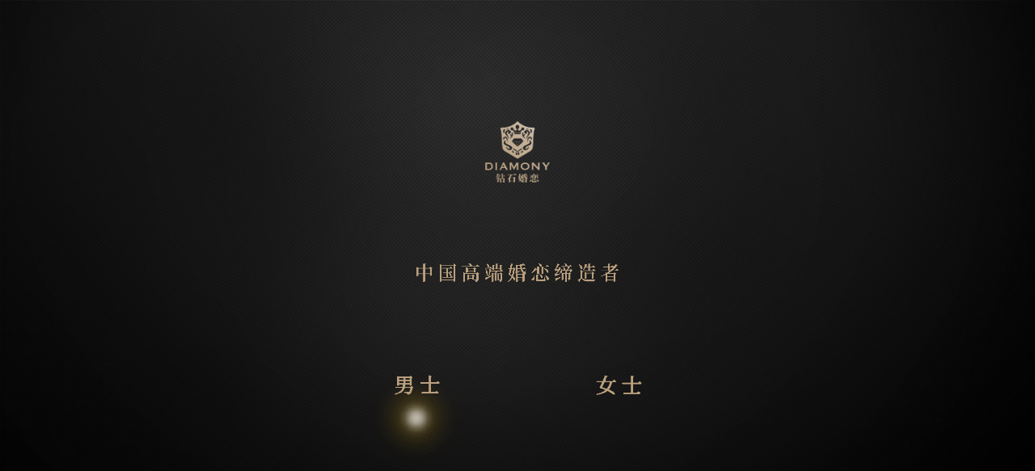

--- FILE ---
content_type: text/html;charset=UTF-8
request_url: http://www.aiduo.com/webindex/home
body_size: 5098
content:







<html>
<head>
<meta http-equiv="Content-Type" content="text/html; charset=UTF-8">
	<meta name="viewport" content="initial-scale=1.0, maximum-scale=1.0, user-scalable=no" />

	<title>钻石婚恋-中国高端婚恋品牌</title>
	<meta name="description" content="专注为高净值客户提供爱情订制服务和幸福婚姻解决方案的顶级婚姻管理咨询公司，定位服务于高端单身人群的严肃专业婚恋品牌，成功服务过前中国首富家族、福布斯上榜家族等具备崇高社会地位的单身人群。旗下钻石婚恋研究院、家族办公室引领中国婚姻服务专业发展方向。">

	<base href="http://www.aiduo.com:80/"/>


	<link rel="stylesheet" type="text/css" href="static_web/zuanshi_pc_new/css/animate.css"/>
	<link rel="stylesheet" type="text/css" href="static_web/zuanshi_pc_new/css/swiper-bundle.min.css"/>
	<link rel="stylesheet" type="text/css" href="static_web/zuanshi_pc_new/css/foundation.min.css"/>
	<link rel="stylesheet" type="text/css" href="static_web/zuanshi_pc_new/css/foundation-datepicker.css"/>
	<link rel="stylesheet" type="text/css" href="static_web/zuanshi_pc_new/css/bootstrap.min.css"/>
	<link rel="stylesheet" type="text/css" href="static_web/zuanshi_pc_new/css/index.css"/>

	<style>
		html,body{
			width: 100%;
			height: 100%;
			background: url(static_web/zuanshi_pc_new/images/kpbg.jpg) no-repeat top center;
			background-size: cover;
		}
		.kplogo{
			width: 80px;
		}
		.kptext{
			width: 250px;
		}
		.sexClass{
			width: 57px;
		}
		/* 手机端响应 */
		@media screen and (max-width: 768px) {
			.kplogo{
				width: 77px;
			}
			.kptext{
				width: 185px;
			}
			.sexClass{
				width: 37px;
			}
			.choosesex{
				width: 90%;
				margin: 0 40px;
				margin-top: 75px;
			}
			.choosesex .kp_item{
				font-size: 12px;
				height: 65px;
			}
			.choosesex .kp_item.active{
				background-size: 65px auto;
			}
		}

	</style>



	<script src="static_web/zuanshi_pc_new/js/jquery-3.6.0.min.js" type="text/javascript" charset="utf-8"></script>
	<script src="static_web/zuanshi_pc_new/js/swiper-bundle.min.js" type="text/javascript" charset="utf-8"></script>
	<script src="static_web/zuanshi_pc_new/js/foundation-datepicker.js" type="text/javascript" charset="utf-8"></script>
	<script src="static_web/zuanshi_pc_new/js/foundation-datepicker.zh-CN.js" type="text/javascript" charset="utf-8"></script>
	<script src="static_web/zuanshi_pc_new/js/bootstrap.min.js" type="text/javascript" charset="utf-8"></script>
	<script src="static_web/zuanshi_pc_new/js/distpicker.data.js" type="text/javascript" charset="utf-8"></script>
	<script src="static_web/zuanshi_pc_new/js/distpicker.js" type="text/javascript" charset="utf-8"></script>


</head>
<body class="display-flex-column align-items-center justify-content-center">

<div class="">
	<img id="iconId" src="static_web/zuanshi_pc/images/kplogo.gif" class="kplogo wow fadeIn animated">
	<img  src="static_web/zuanshi_pc/images/kplogo_text.gif" class="kptext wow fadeInDown animated" data-wow-delay="0.3s">
</div>

<div class="display-flex-row choosesex wow fadeInUp animated" data-wow-delay="0.5s">
	<a onclick="openIndex('man')" class="kp_item active flex1">
		<img class="sexClass" src="static_web/zuanshi_pc/images/women.gif" >
	</a>
	<a onclick="openIndex('women')"  class="kp_item flex1">
		<img class="sexClass" src="static_web/zuanshi_pc/images/sex.gif" >
	</a>

</div>


<div style="height:0px;"></div>
<script type="text/javascript" src="static_web/js/scrolltopcontrol.js"></script>

<script type="text/javascript" src="static_web/js/slider.js"></script> 
<script type="text/javascript">
	function changeIcp() {
		$.ajax({
			type : 'post',
			url : 'webMember/changeIpc',
			data : {},
			dataType : 'json',
			success : function(data) {
				if (data.msg=='沪ICP备2024086069号'){
					$("#iconId").attr("src","https://www.zuanshi.com/static_web/images/icon02.jpg")

				}
			},
			error : function() {

			}
		});
	}


	changeIcp()

	$(function(){
		$(".choosesex .kp_item").hover(function(){
			$(".choosesex .kp_item").removeClass("active");
			$(this).addClass("active");
		},function(){

		})
	})
	wow = new WOW(
			{
				boxClass: 'wow',      // 默认属性名
				animateClass: 'animated', // 默认触发的动画类(包含在animate css中)
				offset: 0,          // 为所有添加wow的元素设置 data-wow-delay属性 的默认值
				mobile: true,       // 是否在移动设备中开启动画
				live: true        // 持续监测页面中是否插入新的wow元素
			}
	);
	wow.init();

	function openIndex(sex){
		localStorage.setItem('indexSex',sex)
		window.location.href='webindex/index?sex=' + sex;
	}
	$(function(){
		$(".choosesex .kp_item").hover(function(){
			$(".choosesex .kp_item").removeClass("active");
			$(this).addClass("active");
		},function(){

		})
	})


</script>





</body>
</html>

--- FILE ---
content_type: text/css
request_url: http://www.aiduo.com/static_web/zuanshi_pc_new/css/index.css
body_size: 22141
content:
@font-face{font-family:SC_SemiBold;src:url(fonts/SC-SemiBold.otf)}@font-face{font-family:SC-Light;src:url(fonts/SC-Light.otf)}html,body,div,span,applet,object,iframe,h1,h2,h3,h4,h5,h6,p,blockquote,pre,a,abbr,acronym,address,big,cite,code,del,dfn,rem,img,ins,kbd,q,s,samp,small,strike,strong,sub,sup,tt,var,b,u,i,center,dl,dt,dd,ol,ul,li,fieldset,form,label,legend,table,caption,tbody,tfoot,thead,tr,th,td,article,aside,canvas,details,rembed,figure,figcaption,.footer,.header,hgroup,menu,nav,output,ruby,section,summary,time,mark,audio,video{margin:0;padding:0;border:0;font:inherit;vertical-align:baseline;-webkit-appearance:none}article,aside,details,figcaption,figure,.footer,.header,hgroup,menu,nav,section{display:block}ol,ul{list-style:none}blockquote,q{quotes:none}a{text-decoration:none}blockquote:before,blockquote:after,q:before,q:after{content:'';content:none}table{border-collapse:collapse;border-spacing:0}a{text-decoration:none;display:inline-block;color:#595757}*{outline:none;-webkit-tap-highlight-color:rgba(255,0,0,0);box-sizing:border-box}a:focus,a:active,a:link,a:visited,a:hover{outline:none;text-decoration:none;-webkit-tap-highlight-color:rgba(255,0,0,0)}input{outline:none;-webkit-tap-highlight-color:rgba(255,0,0,0);text-decoration:none;color:#595757}input,button{margin:0 !important;padding:0 !important}select{color:#595757}.clearfix:after{content:".";display:block;height:0;clear:both;visibility:hidden}.clearfix{display:inline-block}.fl{float:left}.fr{float:right}.clearfix{display:block}body{font-family:Book,PingFang SC,Microsoft YaHei,Arial,simsun,sans-serif;background:#fff;color:#595757}html,body{font-family:Microsoft YaHei !important}.warp{max-width:1600px;min-width:1200px;margin:0 auto}.warp_footer{max-width:1200px;min-width:1000px;margin:0 auto;padding:0 20px}.display-flex-row{display:-webkit-box;display:-ms-flexbox;display:-webkit-flex;display:flex;-ms-flex-direction:row;-webkit-flex-direction:row;flex-direction:row}.display-flex-column{display:-webkit-box;display:-ms-flexbox;display:-webkit-flex;display:flex;-webkit-box-orient:vertical;-ms-flex-direction:column;-webkit-flex-direction:column;flex-direction:column}.align-items-center{-webkit-box-align:center;-ms-flex-align:center;-webkit-align-items:center;align-items:center}.align-items-bottom{-webkit-box-align:flex-end;-ms-flex-align:flex-end;-webkit-align-items:flex-end;align-items:flex-end}.justify-content-center{-webkit-box-pack:center;-ms-flex-pack:center;-webkit-justify-content:center;justify-content:center}.justify-content-between{-webkit-box-pack:justify;-ms-flex-pack:justify;-webkit-justify-content:space-between;justify-content:space-between}.justify-content-end{-webkit-box-pack:flex-end;-ms-flex-pack:flex-end;-webkit-justify-content:flex-end;justify-content:flex-end}.flex1{-prefix-box-flex:1;-webkit-box-flex:1;-webkit-flex:1;-moz-box-flex:1;-ms-flex:1;flex:1}.flex-wrap{flex-wrap:wrap}.text_l{text-align:left}.text_r{text-align:right}.text_c{text-align:center}.onlinebox{display:flex;flex-direction:column;height:600px;width:380px;position:fixed;right:10px;bottom:122px;background:#760000;border-radius:8px;z-index:110;visibility:hidden}.onlinebox.handle{visibility:visible}.onlinebox strong{line-height:34px;color:#fff;font-weight:300;font-size:30px}.onlinebox .perplom{line-height:20px;color:rgba(255,255,255,0.7);margin:8px 0px 0px;font-weight:400;font-size:16px}.onlinebox .chat-header-large{width:100%;padding:28px 28px 0px}.onlinebox .chat-body{background-color:#fff;border-radius:4px;display:flex;flex-direction:column;-webkit-box-align:center;align-items:center;flex:1 1 0%;padding:24px 20px;min-height:418px;margin:24px 16px 16px}.onlinebox .chat-body h2{line-height:1.25;min-width:0px;min-height:0px;max-width:100%;padding:0px 36px;font-size:16px;font-weight:600;color:#0a0a14;margin-bottom:20px;text-align:center}.onlinebox .chat-body .divbutton{flex:1 1 0%;min-height:0px;min-width:0px;display:flex;flex-direction:row;align-items:flex-end}.onlinebox .chat-body button{cursor:pointer;display:flex;-webkit-box-pack:center;justify-content:center;-webkit-box-align:center;align-items:center;font-weight:600;text-align:center;background-color:#890101;color:#fff;fill:#fff;border:1px solid #890101;min-height:36px;min-width:88px;padding:8px 24px;border-radius:18px;font-size:14px;margin-top:auto;margin-bottom:12px}.swiper-container{--swiper-theme-color: #b79e7e;--swiper-pagination-color: #b79e7e}.officebox .swiper-slide a{display:block}.officebox .swiper-slide a img{width:100%;display:block}.off_weal{border-bottom:2px solid #000;border-top:2px solid #000;padding:50px 0;text-align:center}.off_weal .china_text{font-size:28px;letter-spacing:4px}.off_weal .english_text{font-size:14px;line-height:36px}.off_weal .weal_text_top{text-align:center;text-transform:uppercase;font-size:14px;color:#010000;line-height:36px}.off_weal .son_text{font-size:13px;color:#666;line-height:30px;text-align:center}.off_weal .son_text.changefont{font-size:13px;font-family:SC-Light}.off_weal .line{width:336px;height:2px;background:#8e7437;margin:32px auto}.off_solution{background:url(../images/off_sobg.jpg) repeat-y top center;background-size:100% auto}.off_solution .save_case{width:745px;margin:0 auto}.off_solution .save_case .case_item_right{background:url(../images/teambg.jpg) no-repeat;background-size:100% 100%}.off_solution .save_case .more{font-size:22px;position:absolute;right:0;bottom:16px;color:#8e7437;text-transform:uppercase}.off_solution .warp{background:#fff;margin:0  120px;max-width:none;min-width:auto}.off_solution .warp .aposi_rel{position:relative;overflow:hidden}.off_solution .warp .aposi_rel:hover .add_xiaoguo{background:none;color:#000}.off_solution .warp .aposi_rel:hover .there_phase{-ms-transform:scale(1.1);-moz-transform:scale(1.1);-webkit-transform:scale(1.1);-o-transform:scale(1.1)}.off_solution .warp .aposi_rel .add_xiaoguo{background:rgba(72,62,46,0.6);position:absolute;text-align:center;width:100%;height:100%;color:#fff;font-size:28px;top:0;left:0;line-height:40px}.off_solution .warp .aposi_rel .add_xiaoguo .eng_texxt{font-size:20px;text-transform:uppercase}.off_solution .warp .aposi_rel .add_xiaoguo p{font-size:22px;line-height:48px;font-family:SC-Light}.off_solution .warp .there_phase{display:block;margin:0 auto;max-width:100%;transition:all ease-in 300ms}.off_solution .warp .there_phase.adddistance{padding-top:93px}.off_solution .warp .there_phase.paddheight{padding:0 0 120px 0}.off_solution .title{text-align:center;text-transform:uppercase;font-size:15px;color:#010000;padding:50px 0;line-height:54px;font-family:SC_SemiBold}.off_solution .title .china_text{font-size:15px;letter-spacing:4px}.off_solution .title .english_text{font-size:14px;line-height:36px}.off_solution .title .line{width:81px;height:2px;background:#8e7437;margin:0 auto}.off_solution .title .son_text{width:100%;max-width:1100px;padding:0 20px;margin:0 auto;font-size:20px;color:#676767;line-height:40px;text-align:left;margin-top:20px;font-family:SC-Light}.off_solution .title .hasbg{position:relative;z-index:1}.off_solution .title .hasbg img{position:absolute;left:-38px;width:88px;height:88px;z-index:-1;top:50%;transform:translateY(-50%)}.off_solution .off_item01{padding:10px 90px}.off_solution .off_item01:nth-child(odd) .list01 .con{margin-right:5%}.off_solution .off_item01:nth-child(odd) .arrimg{margin-left:5%}.off_solution .off_item01:nth-child(even) .list01 .con{margin-left:5%}.off_solution .off_item01:nth-child(even) .arrimg{margin-right:5%}.off_solution .off_item01 .list01 .title1{color:#1c1c1c}.off_solution .off_item01 .list01 .title1 .text{font-size:15px}.off_solution .off_item01 .list01 .title1 .line{width:80px;height:2px;background:#8e7437;margin:25px 0;letter-spacing:4px}.off_solution .off_item01 .list01 .title1 .sontext{font-size:14px;text-transform:uppercase}.off_solution .off_item01 .list01 .con{font-size:13px;color:#666;line-height:36px;margin-top:55px;font-family:SC-Light}.off_solution .off_item01 .arrimg{max-width:606px;width:95%;margin-top:178px}.mask{width:100%;height:100%;background:rgba(0,0,0,0.7);z-index:1000;position:fixed;left:0;top:0;visibility:hidden;display:table;overflow:hidden}.mask .pop_mask{vertical-align:middle;display:table-cell}.mask .pop_mask .signup{width:978px;height:370px;background:url(../images/signup_bg.jpg) no-repeat;background-size:100% 100%;box-shadow:0px 0px 8px #888888;margin:0 auto;color:#bba07f;text-align:center;padding-top:107px;line-height:36px;font-size:24px;text-transform:uppercase}.mask .pop_mask .consult{width:978px;height:370px;margin:0 auto;background:#fff;box-shadow:0px 0px 8px #888888;padding:34px 120px 0 120px;text-transform:uppercase}.mask .pop_mask .consult p{font-size:20px;color:#010000;margin-top:20px}.mask .pop_mask .consult textarea{border:none;resize:none;box-shadow:none;background:#f6f2ec;font-size:20px;height:163px;margin-top:10px}.mask .pop_mask .consult .mask_button{border:none;background:none;background:#d3c1a2;font-size:22px;color:#010000;text-align:center;width:139px;height:38px;line-height:38px;margin:18px auto 0 auto !important;display:block}.mask .pop_mask .consult .consult_item{margin-right:30px}.mask .pop_mask .consult .consult_item span{font-size:22px;line-height:20px;color:#010000;text-align:left}.mask .pop_mask .consult .consult_item span i.eng{font-size:14px}.mask .pop_mask .consult .consult_item input{border:none;box-shadow:none;width:175px;height:36px;margin-left:10px !important;line-height:36px;background:#f6f2ec}.mask .pop_mask .consult .consult_item .consex{margin-left:15px}.mask .pop_mask .consult .consult_item .consex span{display:inline-block;width:35px;height:35px;border-radius:50%;color:#010000;margin:0 5px;text-align:center;line-height:35px;cursor:pointer}.mask .pop_mask .consult .consult_item .consex span.active{background:#a99379;color:#fff}.mask .pop_mask .mask_con{margin:0 200px;max-width:1600px;padding:90px 40px;background:url(../images/hhbg03.jpg) no-repeat center center;background-size:100% 100%;color:#bba07f}.mask .pop_mask .mask_con .title{text-align:center}.mask .pop_mask .mask_con .title .title_text{font-size:28px;line-height:28px}.mask .pop_mask .mask_con p{font-size:18px;margin-top:50px;text-align:center;line-height:40px}.off_bgs{background:url(../images/offbgs_bg.jpg) no-repeat top center;background-size:cover;padding-bottom:120px;padding-top:50px}.off_bgs .title{text-align:center;text-transform:uppercase;font-size:15px;color:#010000;padding:50px 0;line-height:54px;font-family:SC_SemiBold}.off_bgs .title .english_text{font-size:14px}.off_bgs .title .line{width:81px;height:2px;background:#8e7437;margin:0 auto}.off_bgs p{color:#676767;line-height:36px;max-width:1128px;padding:0 10px;margin:0 auto;font-size:15px;font-family:SC-Light}.kplogo{display:block;margin:0 auto;margin-bottom:100px}.choosesex{width:500px;margin-top:115px}.choosesex .kp_item{text-align:center;font-size:22px;height:106px;color:#ba9f7e;cursor:pointer;letter-spacing:5px}.choosesex .kp_item.active{background:url(../images/choosebg.png) no-repeat center center}.save .swiper-slide{height:422px}.save2 .swiper-slide a{display:block}.save2 .swiper-slide img{width:100%;display:block}.save_case{width:744px;height:275px;margin:0 auto}.save_case .save_case_item{width:744px;background:#fff}.save_case .save_case_item img{width:292px;height:222px}.save_case .save_case_item .case_item_right{position:relative;width:450px}.save_case .save_case_item .case_item_right .more{position:absolute;text-transform:uppercase;background:#8e7437;color:#fff;right:36px;top:0;width:105px;height:43px;text-align:center;line-height:43px;font-size:12px}.save_case .save_case_item .case_item_right .casetitle{width:430px;margin-left:37px;font-size:12px;color:#1c1c1c;margin-top:35px}.save_case .save_case_item .case_item_right .sontext{width:322px;margin-left:37px;font-size:12px;color:#1c1c1c;font-family:SC-Light;line-height:24px;margin-top:33px}.save_case .swiper-pagination-bullet{width:21px;height:21px;background:none;border:2px solid #8e7437;margin:0 12px !important}.save_case .swiper-pagination-bullet.swiper-pagination-bullet-active{background:#8e7437}.index_full{width:100%;height:100%}.mlogin .regist_box{width:100%;height:100%;position:absolute;z-index:1000;padding:17px 30px}.mlogin .regist_box .reg_item{position:relative;font-size:16px;margin-right:8px;margin-left:8px}.mlogin .regist_box .reg_item.last:after{content:"";position:absolute;right:0;top:0;width:0;height:40px}.mlogin .regist_box .reg_item .form-inline{height:auto;overflow:hidden}.mlogin .regist_box .reg_item .form-group{width:calc(100% / 3);float:left;background:none}.mlogin .regist_box .reg_item .form-group select{background:none;border:none}.mlogin .regist_box .reg_item input{outline-color:invert;outline-style:none;outline-width:0px;border:none;border-style:none;text-shadow:none;-webkit-appearance:none;-webkit-user-select:text;outline-color:transparent;box-shadow:none;padding:0;width:126px;margin-bottom:0;height:24px;line-height:24px}.mlogin .regist_box .reg_item input[type="text"][readonly]{background:none;height:30px;line-height:30px}.mlogin .regist_box .reg_item .chooseone .choose_item{margin-right:10px;color:#787878;padding:5px 0}.mlogin .regist_box .reg_item .chooseone .choose_item span{width:12px;height:12px;border:1px solid #8e7437;display:inline-block;margin-right:2px;position:relative}.mlogin .regist_box .reg_item .chooseone .choose_item span.active:after{content:"";position:absolute;left:0;top:-4px;color:#2b303b;background:url(../images/gou.png) no-repeat;width:14px;height:14px;background-size:100% auto}.mlogin .regist_box .reg_item #distpicker5 select{width:90px;height:24px;line-height:24px;padding:0 !important}.mlogin .regist_box .gotoreg{font-size:17px;text-transform:uppercase;color:#000;background:#bba07f;width:136px;height:28px;text-align:center;line-height:28px;font-family:SC-Light;display:block;margin:0 auto;margin-top:20px}.index_full_banner{width:100%;height:100%}.index_full_banner .index_banner{height:100%;position:relative;transition:all ease-in-out 0.5s}.index_full_banner .index_banner.hscroll{margin-top:80px}.index_full_banner .index_banner .regist_box{width:1024px;height:94px;position:absolute;left:50%;transform:translateX(-50%);bottom:60px;z-index:1000;background:rgba(255,255,255,0.7);padding:17px 30px}.index_full_banner .index_banner .regist_box .reg_item{position:relative;font-size:16px;padding-right:10px;padding-left:10px;margin-right:8px;margin-left:8px}.index_full_banner .index_banner .regist_box .reg_item:after{content:"";position:absolute;right:0;top:0;width:2px;height:40px;background:#d2c6ae}.index_full_banner .index_banner .regist_box .reg_item.last:after{content:"";position:absolute;right:0;top:0;width:0;height:40px}.index_full_banner .index_banner .regist_box .reg_item .regtitle{font-size:17px;color:#8e7437;font-family:SC-Light}.index_full_banner .index_banner .regist_box .reg_item input{outline-color:invert;outline-style:none;outline-width:0px;border:none;border-style:none;text-shadow:none;-webkit-appearance:none;-webkit-user-select:text;outline-color:transparent;box-shadow:none;padding:0;width:126px;margin-bottom:0;height:24px;line-height:24px}.index_full_banner .index_banner .regist_box .reg_item input[type="text"][readonly]{background:none}.index_full_banner .index_banner .regist_box .reg_item .chooseone .choose_item{margin-right:10px;color:#2b303b}.index_full_banner .index_banner .regist_box .reg_item .chooseone .choose_item span{width:12px;height:12px;border:1px solid #8e7437;display:inline-block;margin-right:2px;position:relative}.index_full_banner .index_banner .regist_box .reg_item .chooseone .choose_item span.active:after{content:"";position:absolute;left:0;top:-4px;color:#2b303b;background:url(../images/gou.png) no-repeat;width:14px;height:14px;background-size:100% auto}.index_full_banner .index_banner .regist_box .reg_item #distpicker5 select{width:90px;height:24px;line-height:24px;padding:0 !important}.index_full_banner .index_banner .regist_box .gotoreg{font-size:17px;text-transform:uppercase;color:#fff;background:#000;width:136px;height:28px;text-align:center;line-height:28px;font-family:SC-Light}.index_warrper{font-size:0}.index_warrper .qiangua{position:relative}.index_warrper .qiangua .qg_box{width:968px;padding:0 30px;height:88px;position:absolute;left:50%;transform:translateX(-50%);bottom:60px;z-index:100;background:rgba(255,255,255,0.7)}.index_warrper .qiangua .qg_box .sans{font-size:24px;color:#8e7437;font-family:SC-Light}.index_warrper .qiangua .qg_box .son_text{font-size:24px;color:#2e323e;margin-left:16px;font-family:SC-Light}.index_warrper .qiangua .qg_box .more{font-size:12px;text-transform:uppercase;color:#fff;background:#000;width:130px;height:26px;text-align:center;line-height:26px;font-family:SC-Light}.index_warrper img{display:block;margin:0 auto;width:100%;height:auto}.hehuo_friend{background:url(../images/zuanshi_hzbg.png) no-repeat bottom center;background-size:100%;padding-bottom:120px;padding-top:50px}.hehuo_friend .title{padding:50px 0;text-align:center}.hehuo_friend .title .china_text{font-size:28px;color:#010000;line-height:54px;font-family:SC_SemiBold;letter-spacing:4px}.hehuo_friend .title .english_text{text-transform:uppercase;color:#010000;font-size:14px}.hehuo_friend .title .line{width:81px;height:2px;background:#8e7437;margin:7px auto 9px auto}.hehuo_friend p{font-size:20px;color:#676767;line-height:28px;width:1128px;margin:0 auto}.hehuo_friend .friend_img{display:block;margin:0 auto}.off_solution .hehuo_item01{background:url(../images/hhbg01.jpg) no-repeat;background-size:100% 100%;font-size:22px;color:#0e0801;line-height:40px}.off_solution .hehuo01{width:772px;height:598px}.off_solution .hehuo_item02{background:url(../images/hhbg02.jpg) no-repeat top center;background-size:cover;padding:165px 0}.off_solution .hehuo_item02 .judao_con{font-size:22px;line-height:40px;margin-bottom:40px;z-index:1;position:relative;font-family:SC-Light;color:#020000}.off_solution .hehuo_item02 .hehuo_intro{margin-bottom:50px}.off_solution .hehuo_item02 .hehuo_intro .hehuo_text{width:480px;font-size:22px;line-height:36px;color:#020000;margin:0 auto;margin-bottom:56px;font-family:SC-Light}.off_solution .hehuo_item02 .hehuo_intro .hehuo01text{display:block;margin:0 auto}.off_solution .joinus{background:url(../images/hhbg03.jpg) no-repeat center center;background-size:100% 100%;padding-bottom:130px}.off_solution .joinus .jointext{font-size:20px;color:#020304;line-height:48px;text-align:center;margin-bottom:70px;font-family:SC-Light}.off_solution .joinus .sq_btn_link{width:141px;height:38px;display:block;margin:0 auto}.off_solution .joinus .sq_btn_link .sq_btn{display:block;margin:0 auto}.headerbg{position:fixed;left:0;top:110px;width:100%;height:60px;background:#fff;z-index:101;display:none}.headerbg.hscroll{top:80px}.header{background:url(../images/navbg.jpg) #1a1a19 top center;background-size:cover;position:fixed;left:0;top:0;width:100%;z-index:101}.header .indexheader{position:absolute;width:100%}.header .menu_top{height:40px;line-height:40px;overflow:hidden;padding:0 32px;font-size:15px;color:#fff;font-family:SC-Light;transition:all ease-in-out  0.5s}.header .menu_top.hscroll{height:28px;line-height:28px}.header .menu_top a{color:#fff}.header .menu_top .tel{margin-right:20px}.header .nav{height:70px;padding-top:28px;transition:all ease-in-out  0.5s;position:relative;z-index:201}.header .nav.hscroll{height:52px;padding-top:10px}.header .nav.hscroll .logo_a .logobox{overflow:hidden;width:74px;height:45px;position:absolute;bottom:15px}.header .nav.hscroll .logo_a .logobox img{width:74px;height:71px;position:absolute;top:0px}.header .nav.hscroll .nav_son{top:100%}.header .nav li{padding:0 25px;line-height:42px;height:42px;position:relative}.header .nav li.active>a{border-bottom:6px solid #bba07f}.header .nav li a{height:42px;line-height:42px;color:#fff;font-size:15px;text-align:center;font-family:SC-Light}.header .nav li .nav_son{display:none;color:#3c3c3c;min-width:640px;position:absolute;z-index:201;left:0;top:100%;text-align:left}.header .nav li .nav_son a{width:auto;height:60px;line-height:60px;color:#3c3c3c;padding:0 25px}.header .nav .logo_a{position:relative;width:74px;height:42px;margin:0 40px}.header .nav .logo_a .logobox{overflow:hidden;width:74px;height:71px;position:absolute;bottom:15px;transition:all ease-in-out  0.5s}.header .nav .logo_a .logobox .logo{width:74px;height:71px}.footer{background:#010100;padding-bottom:140px}.footer .consult{padding-top:43px;font-size:18px;color:#bba07f;margin-bottom:20px;text-transform:uppercase}.footer input{border:none;background:none;background:#fff;width:558px;height:52px;line-height:52px;font-size:18px;color:#666666;text-indent:17px;border:1px solid #fff;font-family:SC-Light}.footer input:focus{-moz-box-shadow:0px 1px 8px #8E7437;-webkit-box-shadow:0px 1px 8px #8E7437;box-shadow:0px 1px 8px #8E7437;border:1px solid #bba07f}.footer button{border:none;background:none;background:#bba07f;width:170px;height:54px;line-height:54px;font-size:18px;color:#000000;text-align:center;font-size:18px}.footer .footer_text_img{width:264px;height:30px}.footer ul{margin-top:108px}.footer ul li a{font-size:15px;color:#bba07f;font-family:SC-Light}.index_footer{background:#010100;padding-bottom:15px;height:290px}.index_footer .footer_text_img{width:264px;height:30px}.index_footer ul{padding-top:48px;margin-bottom:65px}.index_footer ul li a{font-size:18px;color:#bba07f;font-family:Microsoft YaHei}.index_footer .footer_text{display:block;margin:0 auto}.index_footer .copyright{font-size:16px;color:#fff;text-align:center;margin-top:10px}.ltgzswiperlist a{width:24%;position:relative}.ltgzswiperlist a img{width:100%}.ltgzswiperlist a p{position:absolute;left:0;width:100%;bottom:10px;border-top:1px solid #fff;border-bottom:1px solid #fff;padding:2px 2px;font-size:20px;color:#fff;overflow:hidden;white-space:nowrap;text-overflow:ellipsis;background:rgba(0,0,0,0.3)}.ltgzswiperlist a p span{margin:0 10px}.manswiper a,.womenswiper a{display:block}
/*# sourceMappingURL=index.css.map */


--- FILE ---
content_type: text/javascript
request_url: http://www.aiduo.com/static_web/zuanshi_pc_new/js/foundation-datepicker.js
body_size: 58112
content:
/* =========================================================
 * foundation-datepicker.js
 * Copyright 2015 Peter Beno, , @benopeter
 * project website http://foundation-datepicker.peterbeno.com
 * ========================================================= */
! function($) {

    function UTCDate() {
        return new Date(Date.UTC.apply(Date, arguments));
    }

    function UTCToday() {
        var today = new Date();
        return UTCDate(today.getUTCFullYear(), today.getUTCMonth(), today.getUTCDate());
    }

    var Datepicker = function(element, options) {
        var that = this;

        this.element = $(element);
        this.autoShow = options.autoShow || true;
        this.appendTo = options.appendTo || 'body';
        this.closeButton = options.closeButton;
        this.language = options.language || this.element.data('date-language') || "en";
        this.language = this.language in dates ? this.language : this.language.split('-')[0]; //Check if "de-DE" style date is available, if not language should fallback to 2 letter code eg "de"
        this.language = this.language in dates ? this.language : "en";
        this.isRTL = dates[this.language].rtl || false;
        this.format = DPGlobal.parseFormat(options.format || this.element.data('date-format') || dates[this.language].format || 'mm/dd/yyyy');
        this.isInline = false;
        this.isInput = this.element.is('input');
        this.component = this.element.is('.date') ? this.element.find('.prefix, .postfix') : false;
        this.hasInput = this.component && this.element.find('input').length;
        this.disableDblClickSelection = options.disableDblClickSelection;
        this.onRender = options.onRender || function() {};
        if (this.component && this.component.length === 0) {
            this.component = false;
        }
        this.linkField = options.linkField || this.element.data('link-field') || false;
        this.linkFormat = DPGlobal.parseFormat(options.linkFormat || this.element.data('link-format') || 'yyyy-mm-dd hh:ii:ss');
        this.minuteStep = options.minuteStep || this.element.data('minute-step') || 5;
        this.pickerPosition = options.pickerPosition || this.element.data('picker-position') || 'bottom-right';
        this.initialDate = options.initialDate || null;

        this._attachEvents();


        this.minView = 0;
        if ('minView' in options) {
            this.minView = options.minView;
        } else if ('minView' in this.element.data()) {
            this.minView = this.element.data('min-view');
        }
        this.minView = DPGlobal.convertViewMode(this.minView);

        this.maxView = DPGlobal.modes.length - 1;
        if ('maxView' in options) {
            this.maxView = options.maxView;
        } else if ('maxView' in this.element.data()) {
            this.maxView = this.element.data('max-view');
        }
        this.maxView = DPGlobal.convertViewMode(this.maxView);

        this.startViewMode = 'month';
        if ('startView' in options) {
            this.startViewMode = options.startView;
        } else if ('startView' in this.element.data()) {
            this.startViewMode = this.element.data('start-view');
        }
        this.startViewMode = DPGlobal.convertViewMode(this.startViewMode);
        this.viewMode = this.startViewMode;

        if (!('minView' in options) && !('maxView' in options) && !(this.element.data('min-view') && !(this.element.data('max-view')))) {
            this.pickTime = false;
            if ('pickTime' in options) {
                this.pickTime = options.pickTime;
            }
            if (this.pickTime == true) {
                this.minView = 0;
                this.maxView = 4;
            } else {
                this.minView = 2;
                this.maxView = 4;
            }
        }

        this.forceParse = true;
        if ('forceParse' in options) {
            this.forceParse = options.forceParse;
        } else if ('dateForceParse' in this.element.data()) {
            this.forceParse = this.element.data('date-force-parse');
        }


        this.picker = $(DPGlobal.template)
            .appendTo(this.isInline ? this.element : this.appendTo)
            .on({
                click: $.proxy(this.click, this),
                mousedown: $.proxy(this.mousedown, this)
            });
        if (this.closeButton) {
            this.picker.find('a.datepicker-close').show();
        } else {
            this.picker.find('a.datepicker-close').hide();
        }

        if (this.isInline) {
            this.picker.addClass('datepicker-inline');
        } else {
            this.picker.addClass('datepicker-dropdown dropdown-menu');
        }
        if (this.isRTL) {
            this.picker.addClass('datepicker-rtl');
            this.picker.find('.prev i, .next i')
                .toggleClass('fa-chevron-left fa-chevron-right');
        }
        $(document).on('mousedown', function(e) {
            // Clicked outside the datepicker, hide it
            if ($(e.target).closest('.datepicker.datepicker-inline, .datepicker.datepicker-dropdown').length === 0) {
                that.hide();
            }
        });

        this.autoclose = true;
        if ('autoclose' in options) {
            this.autoclose = options.autoclose;
        } else if ('dateAutoclose' in this.element.data()) {
            this.autoclose = this.element.data('date-autoclose');
        }

        this.keyboardNavigation = true;
        if ('keyboardNavigation' in options) {
            this.keyboardNavigation = options.keyboardNavigation;
        } else if ('dateKeyboardNavigation' in this.element.data()) {
            this.keyboardNavigation = this.element.data('date-keyboard-navigation');
        }

        this.todayBtn = (options.todayBtn || this.element.data('date-today-btn') || false);
        this.todayHighlight = (options.todayHighlight || this.element.data('date-today-highlight') || false);

        this.calendarWeeks = false;
        if ('calendarWeeks' in options) {
            this.calendarWeeks = options.calendarWeeks;
        } else if ('dateCalendarWeeks' in this.element.data()) {
            this.calendarWeeks = this.element.data('date-calendar-weeks');
        }
        if (this.calendarWeeks)
            this.picker.find('tfoot th.today')
            .attr('colspan', function(i, val) {
                return parseInt(val) + 1;
            });

        this.weekStart = ((options.weekStart || this.element.data('date-weekstart') || dates[this.language].weekStart || 0) % 7);
        this.weekEnd = ((this.weekStart + 6) % 7);
        this.startDate = -Infinity;
        this.endDate = Infinity;
        this.daysOfWeekDisabled = [];
        this.setStartDate(options.startDate || this.element.data('date-startdate'));
        this.setEndDate(options.endDate || this.element.data('date-enddate'));
        this.setDaysOfWeekDisabled(options.daysOfWeekDisabled || this.element.data('date-days-of-week-disabled'));

        this.fillDow();
        this.fillMonths();
        this.update();

        this.showMode();

        if (this.isInline) {
            this.show();
        }
    };

    Datepicker.prototype = {
        constructor: Datepicker,

        _events: [],
        _attachEvents: function() {
            this._detachEvents();
            if (this.isInput) { // single input
                this._events = [
                    [this.element, {
                        focus: (this.autoShow) ? $.proxy(this.show, this) : function() {},
                        keyup: $.proxy(this.update, this),
                        keydown: $.proxy(this.keydown, this)
                    }]
                ];
            } else if (this.component && this.hasInput) { // component: input + button
                this._events = [
                    // For components that are not readonly, allow keyboard nav
                    [this.element.find('input'), {
                        focus: (this.autoShow) ? $.proxy(this.show, this) : function() {},
                        keyup: $.proxy(this.update, this),
                        keydown: $.proxy(this.keydown, this)
                    }],
                    [this.component, {
                        click: $.proxy(this.show, this)
                    }]
                ];
            } else if (this.element.is('div')) { // inline datepicker
                this.isInline = true;
            } else {
                this._events = [
                    [this.element, {
                        click: $.proxy(this.show, this)
                    }]
                ];
            }

            if (this.disableDblClickSelection) {
                this._events[this._events.length] = [
                    this.element, {
                        dblclick: function(e) {
                            e.preventDefault();
                            e.stopPropagation();
                            $(this).blur()
                        }
                    }
                ];
            }

            for (var i = 0, el, ev; i < this._events.length; i++) {
                el = this._events[i][0];
                ev = this._events[i][1];
                el.on(ev);
            }
        },
        _detachEvents: function() {
            for (var i = 0, el, ev; i < this._events.length; i++) {
                el = this._events[i][0];
                ev = this._events[i][1];
                el.off(ev);
            }
            this._events = [];
        },

        show: function(e) {
            this.picker.show();
            this.height = this.component ? this.component.outerHeight() : this.element.outerHeight();
            this.update();
            this.place();
            $(window).on('resize', $.proxy(this.place, this));
            if (e) {
                e.stopPropagation();
                e.preventDefault();
            }
            this.element.trigger({
                type: 'show',
                date: this.date
            });
        },

        hide: function(e) {
            if (this.isInline) return;
            if (!this.picker.is(':visible')) return;
            this.picker.hide();
            $(window).off('resize', this.place);
            this.viewMode = this.startViewMode;
            this.showMode();
            if (!this.isInput) {
                $(document).off('mousedown', this.hide);
            }

            if (
                this.forceParse &&
                (
                    this.isInput && this.element.val() ||
                    this.hasInput && this.element.find('input').val()
                )
            )
                this.setValue();
            this.element.trigger({
                type: 'hide',
                date: this.date
            });
        },

        remove: function() {
            this._detachEvents();
            this.picker.remove();
            delete this.element.data().datepicker;
        },

        getDate: function() {
            var d = this.getUTCDate();
            return new Date(d.getTime() + (d.getTimezoneOffset() * 60000));
        },

        getUTCDate: function() {
            return this.date;
        },

        setDate: function(d) {
            this.setUTCDate(new Date(d.getTime() - (d.getTimezoneOffset() * 60000)));
        },

        setUTCDate: function(d) {
            this.date = d;
            this.setValue();
        },

        setValue: function() {
            var formatted = this.getFormattedDate();
            if (!this.isInput) {
                if (this.component) {
                    this.element.find('input').val(formatted);
                }
                this.element.data('date', formatted);
            } else {
                this.element.val(formatted);
            }
        },

        getFormattedDate: function(format) {
            if (format === undefined)
                format = this.format;
            return DPGlobal.formatDate(this.date, format, this.language);
        },

        setStartDate: function(startDate) {
            this.startDate = startDate || -Infinity;
            if (this.startDate !== -Infinity) {
                this.startDate = DPGlobal.parseDate(this.startDate, this.format, this.language);
            }
            this.update();
            this.updateNavArrows();
        },

        setEndDate: function(endDate) {
            this.endDate = endDate || Infinity;
            if (this.endDate !== Infinity) {
                this.endDate = DPGlobal.parseDate(this.endDate, this.format, this.language);
            }
            this.update();
            this.updateNavArrows();
        },

        setDaysOfWeekDisabled: function(daysOfWeekDisabled) {
            this.daysOfWeekDisabled = daysOfWeekDisabled || [];
            if (!$.isArray(this.daysOfWeekDisabled)) {
                this.daysOfWeekDisabled = this.daysOfWeekDisabled.split(/,\s*/);
            }
            this.daysOfWeekDisabled = $.map(this.daysOfWeekDisabled, function(d) {
                return parseInt(d, 10);
            });
            this.update();
            this.updateNavArrows();
        },

        place: function() {
            if (this.isInline) return;
            var zIndex = parseInt(this.element.parents().filter(function() {
                return $(this).css('z-index') != 'auto';
            }).first().css('z-index')) + 10;
            var textbox = this.component ? this.component : this.element;
            var offset = textbox.offset();
            var height = textbox.outerHeight() + parseInt(textbox.css('margin-top'));
            var width = textbox.outerWidth() + parseInt(textbox.css('margin-left'));
            var fullOffsetTop = offset.top + height;
            var offsetLeft = offset.left;
            // if the datepicker is going to be below the window, show it on top of the input
            if ((fullOffsetTop + this.picker.outerHeight()) >= $(window).scrollTop() + $(window).height()) {
                fullOffsetTop = offset.top - this.picker.outerHeight();
            }

            // if the datepicker is going to go past the right side of the window, we want
            // to set the right position so the datepicker lines up with the textbox
            if (offset.left + this.picker.width() >= $(window).width()) {
                offsetLeft = (offset.left + width) - this.picker.width();
            }
            this.picker.css({
                top: fullOffsetTop,
                left: offsetLeft,
                zIndex: zIndex
            });
        },

        update: function() {
            var date, fromArgs = false;
            var currentVal = this.isInput ? this.element.val() : this.element.data('date') || this.element.find('input').val();
            if (arguments && arguments.length && (typeof arguments[0] === 'string' || arguments[0] instanceof Date)) {
                date = arguments[0];
                fromArgs = true;
            } 
            else if (!currentVal && this.initialDate != null) { // If value is not set, set it to the initialDate 
                date = this.initialDate
            }
            else {
                date = this.isInput ? this.element.val() : this.element.data('date') || this.element.find('input').val();
            }



            this.date = DPGlobal.parseDate(date, this.format, this.language);

            if (fromArgs || this.initialDate != null) this.setValue();

            if (this.date < this.startDate) {
                this.viewDate = new Date(this.startDate.valueOf());
            } else if (this.date > this.endDate) {
                this.viewDate = new Date(this.endDate.valueOf());
            } else {
                this.viewDate = new Date(this.date.valueOf());
            }
            this.fill();
        },

        fillDow: function() {
            var dowCnt = this.weekStart,
                html = '<tr>';
            if (this.calendarWeeks) {
                var cell = '<th class="cw">&nbsp;</th>';
                html += cell;
                this.picker.find('.datepicker-days thead tr:first-child').prepend(cell);
            }
            while (dowCnt < this.weekStart + 7) {
                html += '<th class="dow">' + dates[this.language].daysMin[(dowCnt++) % 7] + '</th>';
            }
            html += '</tr>';
            this.picker.find('.datepicker-days thead').append(html);
        },

        fillMonths: function() {
            var html = '',
                i = 0;
            while (i < 12) {
                html += '<span class="month">' + dates[this.language].monthsShort[i++] + '</span>';
            }
            this.picker.find('.datepicker-months td').html(html);
        },

        fill: function() {
            if (this.date == null || this.viewDate == null) {
                return;
            }

            var d = new Date(this.viewDate.valueOf()),
                year = d.getUTCFullYear(),
                month = d.getUTCMonth(),
                dayMonth = d.getUTCDate(),
                hours = d.getUTCHours(),
                minutes = d.getUTCMinutes(),
                startYear = this.startDate !== -Infinity ? this.startDate.getUTCFullYear() : -Infinity,
                startMonth = this.startDate !== -Infinity ? this.startDate.getUTCMonth() : -Infinity,
                endYear = this.endDate !== Infinity ? this.endDate.getUTCFullYear() : Infinity,
                endMonth = this.endDate !== Infinity ? this.endDate.getUTCMonth() : Infinity,
                currentDate = this.date && this.date.valueOf(),
                today = new Date(),
                titleFormat = dates[this.language].titleFormat || dates['en'].titleFormat;
            // this.picker.find('.datepicker-days thead th.date-switch')
            // 			.text(DPGlobal.formatDate(new UTCDate(year, month), titleFormat, this.language));

            this.picker.find('.datepicker-days thead th:eq(1)')
                .text(dates[this.language].months[month] + ' ' + year);
            this.picker.find('.datepicker-hours thead th:eq(1)')
                .text(dayMonth + ' ' + dates[this.language].months[month] + ' ' + year);
            this.picker.find('.datepicker-minutes thead th:eq(1)')
                .text(dayMonth + ' ' + dates[this.language].months[month] + ' ' + year);


            this.picker.find('tfoot th.today')
                .text(dates[this.language].today)
                .toggle(this.todayBtn !== false);
            this.updateNavArrows();
            this.fillMonths();
            var prevMonth = UTCDate(year, month - 1, 28, 0, 0, 0, 0),
                day = DPGlobal.getDaysInMonth(prevMonth.getUTCFullYear(), prevMonth.getUTCMonth());
            prevMonth.setUTCDate(day);
            prevMonth.setUTCDate(day - (prevMonth.getUTCDay() - this.weekStart + 7) % 7);
            var nextMonth = new Date(prevMonth.valueOf());
            nextMonth.setUTCDate(nextMonth.getUTCDate() + 42);
            nextMonth = nextMonth.valueOf();
            var html = [];
            var clsName;
            while (prevMonth.valueOf() < nextMonth) {
                if (prevMonth.getUTCDay() == this.weekStart) {
                    html.push('<tr>');
                    if (this.calendarWeeks) {
                        // adapted from https://github.com/timrwood/moment/blob/master/moment.js#L128
                        var a = new Date(prevMonth.getUTCFullYear(), prevMonth.getUTCMonth(), prevMonth.getUTCDate() - prevMonth.getDay() + 10 - (this.weekStart && this.weekStart % 7 < 5 && 7)),
                            b = new Date(a.getFullYear(), 0, 4),
                            calWeek = ~~((a - b) / 864e5 / 7 + 1.5);
                        html.push('<td class="cw">' + calWeek + '</td>');
                    }
                }
                clsName = ' ' + this.onRender(prevMonth) + ' ';
                if (prevMonth.getUTCFullYear() < year || (prevMonth.getUTCFullYear() == year && prevMonth.getUTCMonth() < month)) {
                    clsName += ' old';
                } else if (prevMonth.getUTCFullYear() > year || (prevMonth.getUTCFullYear() == year && prevMonth.getUTCMonth() > month)) {
                    clsName += ' new';
                }
                // Compare internal UTC date with local today, not UTC today
                if (this.todayHighlight &&
                    prevMonth.getUTCFullYear() == today.getFullYear() &&
                    prevMonth.getUTCMonth() == today.getMonth() &&
                    prevMonth.getUTCDate() == today.getDate()) {
                    clsName += ' today';
                }
                if (currentDate && prevMonth.valueOf() == currentDate) {
                    clsName += ' active';
                }
                if (prevMonth.valueOf() < this.startDate || prevMonth.valueOf() > this.endDate ||
                    $.inArray(prevMonth.getUTCDay(), this.daysOfWeekDisabled) !== -1) {
                    clsName += ' disabled';
                }
                html.push('<td class="day' + clsName + '">' + prevMonth.getUTCDate() + '</td>');
                if (prevMonth.getUTCDay() == this.weekEnd) {
                    html.push('</tr>');
                }
                prevMonth.setUTCDate(prevMonth.getUTCDate() + 1);
            }
            this.picker.find('.datepicker-days tbody').empty().append(html.join(''));

            html = [];
            for (var i = 0; i < 24; i++) {
                var actual = UTCDate(year, month, dayMonth, i);
                clsName = '';
                // We want the previous hour for the startDate
                if ((actual.valueOf() + 3600000) < this.startDate || actual.valueOf() > this.endDate) {
                    clsName += ' disabled';
                } else if (hours == i) {
                    clsName += ' active';
                }
                html.push('<span class="hour' + clsName + '">' + i + ':00</span>');
            }
            this.picker.find('.datepicker-hours td').html(html.join(''));

            html = [];
            for (var i = 0; i < 60; i += this.minuteStep) {
                var actual = UTCDate(year, month, dayMonth, hours, i);
                clsName = '';
                if (actual.valueOf() < this.startDate || actual.valueOf() > this.endDate) {
                    clsName += ' disabled';
                } else if (Math.floor(minutes / this.minuteStep) == Math.floor(i / this.minuteStep)) {
                    clsName += ' active';
                }
                html.push('<span class="minute' + clsName + '">' + hours + ':' + (i < 10 ? '0' + i : i) + '</span>');
            }
            this.picker.find('.datepicker-minutes td').html(html.join(''));


            var currentYear = this.date && this.date.getUTCFullYear();
            var months = this.picker.find('.datepicker-months')
                .find('th:eq(1)')
                .text(year)
                .end()
                .find('span').removeClass('active');
            if (currentYear && currentYear == year) {
                months.eq(this.date.getUTCMonth()).addClass('active');
            }
            if (year < startYear || year > endYear) {
                months.addClass('disabled');
            }
            if (year == startYear) {
                months.slice(0, startMonth).addClass('disabled');
            }
            if (year == endYear) {
                months.slice(endMonth + 1).addClass('disabled');
            }

            html = '';
            year = parseInt(year / 10, 10) * 10;
            var yearCont = this.picker.find('.datepicker-years')
                .find('th:eq(1)')
                .text(year + '-' + (year + 9))
                .end()
                .find('td');
            year -= 1;
            for (var i = -1; i < 11; i++) {
                html += '<span class="year' + (i == -1 || i == 10 ? ' old' : '') + (currentYear == year ? ' active' : '') + (year < startYear || year > endYear ? ' disabled' : '') + '">' + year + '</span>';
                year += 1;
            }
            yearCont.html(html);
        },

        updateNavArrows: function() {
            var d = new Date(this.viewDate),
                year = d.getUTCFullYear(),
                month = d.getUTCMonth(),
                day = d.getUTCDate(),
                hour = d.getUTCHours();
            switch (this.viewMode) {
                case 0:
                    if (this.startDate !== -Infinity && year <= this.startDate.getUTCFullYear() && month <= this.startDate.getUTCMonth() && day <= this.startDate.getUTCDate() && hour <= this.startDate.getUTCHours()) {
                        this.picker.find('.prev').css({
                            visibility: 'hidden'
                        });
                    } else {
                        this.picker.find('.prev').css({
                            visibility: 'visible'
                        });
                    }
                    if (this.endDate !== Infinity && year >= this.endDate.getUTCFullYear() && month >= this.endDate.getUTCMonth() && day >= this.endDate.getUTCDate() && hour >= this.endDate.getUTCHours()) {
                        this.picker.find('.next').css({
                            visibility: 'hidden'
                        });
                    } else {
                        this.picker.find('.next').css({
                            visibility: 'visible'
                        });
                    }
                    break;
                case 1:
                    if (this.startDate !== -Infinity && year <= this.startDate.getUTCFullYear() && month <= this.startDate.getUTCMonth() && day <= this.startDate.getUTCDate()) {
                        this.picker.find('.prev').css({
                            visibility: 'hidden'
                        });
                    } else {
                        this.picker.find('.prev').css({
                            visibility: 'visible'
                        });
                    }
                    if (this.endDate !== Infinity && year >= this.endDate.getUTCFullYear() && month >= this.endDate.getUTCMonth() && day >= this.endDate.getUTCDate()) {
                        this.picker.find('.next').css({
                            visibility: 'hidden'
                        });
                    } else {
                        this.picker.find('.next').css({
                            visibility: 'visible'
                        });
                    }
                    break;
                case 2:
                    if (this.startDate !== -Infinity && year <= this.startDate.getUTCFullYear() && month <= this.startDate.getUTCMonth()) {
                        this.picker.find('.prev').css({
                            visibility: 'hidden'
                        });
                    } else {
                        this.picker.find('.prev').css({
                            visibility: 'visible'
                        });
                    }
                    if (this.endDate !== Infinity && year >= this.endDate.getUTCFullYear() && month >= this.endDate.getUTCMonth()) {
                        this.picker.find('.next').css({
                            visibility: 'hidden'
                        });
                    } else {
                        this.picker.find('.next').css({
                            visibility: 'visible'
                        });
                    }
                    break;
                case 3:
                case 4:
                    if (this.startDate !== -Infinity && year <= this.startDate.getUTCFullYear()) {
                        this.picker.find('.prev').css({
                            visibility: 'hidden'
                        });
                    } else {
                        this.picker.find('.prev').css({
                            visibility: 'visible'
                        });
                    }
                    if (this.endDate !== Infinity && year >= this.endDate.getUTCFullYear()) {
                        this.picker.find('.next').css({
                            visibility: 'hidden'
                        });
                    } else {
                        this.picker.find('.next').css({
                            visibility: 'visible'
                        });
                    }
                    break;
            }
        },

        click: function(e) {
            e.stopPropagation();
            e.preventDefault();

            if ($(e.target).hasClass('datepicker-close') || $(e.target).parent().hasClass('datepicker-close')) {
                this.hide();
            }

            var target = $(e.target).closest('span, td, th');
            if (target.length == 1) {
                if (target.is('.disabled')) {
                    this.element.trigger({
                        type: 'outOfRange',
                        date: this.viewDate,
                        startDate: this.startDate,
                        endDate: this.endDate
                    });
                    return;
                }

                switch (target[0].nodeName.toLowerCase()) {
                    case 'th':
                        switch (target[0].className) {
                            case 'date-switch':
                                this.showMode(1);
                                break;
                            case 'prev':
                            case 'next':
                                var dir = DPGlobal.modes[this.viewMode].navStep * (target[0].className == 'prev' ? -1 : 1);
                                switch (this.viewMode) {
                                    case 0:
                                        this.viewDate = this.moveHour(this.viewDate, dir);
                                        break;
                                    case 1:
                                        this.viewDate = this.moveDate(this.viewDate, dir);
                                        break;
                                    case 2:
                                        this.viewDate = this.moveMonth(this.viewDate, dir);
                                        break;
                                    case 3:
                                    case 4:
                                        this.viewDate = this.moveYear(this.viewDate, dir);
                                        break;
                                }
                                this.fill();
                                break;
                            case 'today':
                                var date = new Date();
                                date = UTCDate(date.getFullYear(), date.getMonth(), date.getDate(), date.getHours(), date.getMinutes(), date.getSeconds());

                                this.viewMode = this.startViewMode;
                                this.showMode(0);
                                this._setDate(date);
                                break;
                        }
                        break;
                    case 'span':
                        if (!target.is('.disabled')) {
                            if (target.is('.month')) {
                              if (this.minView === 3) {
                                var month = target.parent().find('span').index(target) || 0;
                                var year = this.viewDate.getUTCFullYear(),
                                    day = 1,
                                    hours = this.viewDate.getUTCHours(),
                                    minutes = this.viewDate.getUTCMinutes(),
                                    seconds = this.viewDate.getUTCSeconds();
                                this._setDate(UTCDate(year, month, day, hours, minutes, seconds, 0));
                              } else {
                                this.viewDate.setUTCDate(1);
                                var month = target.parent().find('span').index(target);
                                this.viewDate.setUTCMonth(month);
                                this.element.trigger({
                                    type: 'changeMonth',
                                    date: this.viewDate
                                });
                              }
                            } else if (target.is('.year')) {
                              if (this.minView === 4) {
                                var year = parseInt(target.text(), 10) || 0;
                                var month = 0,
                                    day = 1,
                                    hours = this.viewDate.getUTCHours(),
                                    minutes = this.viewDate.getUTCMinutes(),
                                    seconds = this.viewDate.getUTCSeconds();
                                this._setDate(UTCDate(year, month, day, hours, minutes, seconds, 0));
                              } else {
                                this.viewDate.setUTCDate(1);
                                var year = parseInt(target.text(), 10) || 0;
                                this.viewDate.setUTCFullYear(year);
                                this.element.trigger({
                                    type: 'changeYear',
                                    date: this.viewDate
                                });
                              }
                            } else if (target.is('.hour')) {
                                var hours = parseInt(target.text(), 10) || 0;
                                var year = this.viewDate.getUTCFullYear(),
                                    month = this.viewDate.getUTCMonth(),
                                    day = this.viewDate.getUTCDate(),
                                    minutes = this.viewDate.getUTCMinutes(),
                                    seconds = this.viewDate.getUTCSeconds();
                                this._setDate(UTCDate(year, month, day, hours, minutes, seconds, 0));
                            } else if (target.is('.minute')) {
                                var minutes = parseInt(target.text().substr(target.text().indexOf(':') + 1), 10) || 0;
                                var year = this.viewDate.getUTCFullYear(),
                                    month = this.viewDate.getUTCMonth(),
                                    day = this.viewDate.getUTCDate(),
                                    hours = this.viewDate.getUTCHours(),
                                    seconds = this.viewDate.getUTCSeconds();
                                this._setDate(UTCDate(year, month, day, hours, minutes, seconds, 0));
                            }



                            if (this.viewMode != 0) {



                                var oldViewMode = this.viewMode;
                                this.showMode(-1);
                                this.fill();
                                if (oldViewMode == this.viewMode && this.autoclose) {
                                    this.hide();
                                }
                            } else {
                                this.fill();
                                if (this.autoclose) {
                                    this.hide();
                                }
                            }
                        }
                        break;
                    case 'td':



                        if (target.is('.day') && !target.is('.disabled')) {
                            var day = parseInt(target.text(), 10) || 1;
                            var year = this.viewDate.getUTCFullYear(),
                                month = this.viewDate.getUTCMonth(),
                                hours = this.viewDate.getUTCHours(),
                                minutes = this.viewDate.getUTCMinutes(),
                                seconds = this.viewDate.getUTCSeconds();
                            if (target.is('.old')) {
                                if (month === 0) {
                                    month = 11;
                                    year -= 1;
                                } else {
                                    month -= 1;
                                }
                            } else if (target.is('.new')) {
                                if (month == 11) {
                                    month = 0;
                                    year += 1;
                                } else {
                                    month += 1;
                                }
                            }
                            this._setDate(UTCDate(year, month, day, hours, minutes, seconds, 0));
                        }



                        var oldViewMode = this.viewMode;


                        this.showMode(-1);


                        this.fill();
                        if (oldViewMode == this.viewMode && this.autoclose) {
                            this.hide();
                        }
                        break;
                }
            }
        },

        _setDate: function(date, which) {

            if (!which || which == 'date')
                this.date = date;
            if (!which || which == 'view')
                this.viewDate = date;
            this.fill();
            this.setValue();
            this.element.trigger({
                type: 'changeDate',
                date: this.date
            });
            var element;
            if (this.isInput) {
                element = this.element;
            } else if (this.component) {
                element = this.element.find('input');
            }
            if (element) {
                element.change();
                if (this.autoclose && (!which || which == 'date')) {
                    // this.hide();
                }
            }
        },

        moveHour: function(date, dir) {
            if (!dir) return date;
            var new_date = new Date(date.valueOf());
            dir = dir > 0 ? 1 : -1;
            new_date.setUTCHours(new_date.getUTCHours() + dir);
            return new_date;
        },

        moveDate: function(date, dir) {
            if (!dir) return date;
            var new_date = new Date(date.valueOf());
            dir = dir > 0 ? 1 : -1;
            new_date.setUTCDate(new_date.getUTCDate() + dir);
            return new_date;
        },

        moveMonth: function(date, dir) {
            if (!dir) return date;
            var new_date = new Date(date.valueOf()),
                day = new_date.getUTCDate(),
                month = new_date.getUTCMonth(),
                mag = Math.abs(dir),
                new_month, test;
            dir = dir > 0 ? 1 : -1;
            if (mag == 1) {
                test = dir == -1
                    // If going back one month, make sure month is not current month
                    // (eg, Mar 31 -> Feb 31 == Feb 28, not Mar 02)
                    ? function() {
                        return new_date.getUTCMonth() == month;
                    }
                    // If going forward one month, make sure month is as expected
                    // (eg, Jan 31 -> Feb 31 == Feb 28, not Mar 02)
                    : function() {
                        return new_date.getUTCMonth() != new_month;
                    };
                new_month = month + dir;
                new_date.setUTCMonth(new_month);
                // Dec -> Jan (12) or Jan -> Dec (-1) -- limit expected date to 0-11
                if (new_month < 0 || new_month > 11)
                    new_month = (new_month + 12) % 12;
            } else {
                // For magnitudes >1, move one month at a time...
                for (var i = 0; i < mag; i++)
                // ...which might decrease the day (eg, Jan 31 to Feb 28, etc)...
                    new_date = this.moveMonth(new_date, dir);
                // ...then reset the day, keeping it in the new month
                new_month = new_date.getUTCMonth();
                new_date.setUTCDate(day);
                test = function() {
                    return new_month != new_date.getUTCMonth();
                };
            }
            // Common date-resetting loop -- if date is beyond end of month, make it
            // end of month
            while (test()) {
                new_date.setUTCDate(--day);
                new_date.setUTCMonth(new_month);
            }
            return new_date;
        },

        moveYear: function(date, dir) {
            return this.moveMonth(date, dir * 12);
        },

        dateWithinRange: function(date) {
            return date >= this.startDate && date <= this.endDate;
        },

        keydown: function(e) {
            if (this.picker.is(':not(:visible)')) {
                if (e.keyCode == 27) // allow escape to hide and re-show picker
                    this.show();
                return;
            }
            var dateChanged = false,
                dir, day, month,
                newDate, newViewDate;
            switch (e.keyCode) {
                case 27: // escape
                    this.hide();
                    e.preventDefault();
                    break;
                case 37: // left
                case 39: // right
                    if (!this.keyboardNavigation) break;
                    dir = e.keyCode == 37 ? -1 : 1;
                    if (e.ctrlKey) {
                        newDate = this.moveYear(this.date, dir);
                        newViewDate = this.moveYear(this.viewDate, dir);
                    } else if (e.shiftKey) {
                        newDate = this.moveMonth(this.date, dir);
                        newViewDate = this.moveMonth(this.viewDate, dir);
                    } else {
                        newDate = new Date(this.date.valueOf());
                        newDate.setUTCDate(this.date.getUTCDate() + dir);
                        newViewDate = new Date(this.viewDate.valueOf());
                        newViewDate.setUTCDate(this.viewDate.getUTCDate() + dir);
                    }
                    if (this.dateWithinRange(newDate)) {
                        this.date = newDate;
                        this.viewDate = newViewDate;
                        this.setValue();
                        this.update();
                        e.preventDefault();
                        dateChanged = true;
                    }
                    break;
                case 38: // up
                case 40: // down
                    if (!this.keyboardNavigation) break;
                    dir = e.keyCode == 38 ? -1 : 1;
                    if (e.ctrlKey) {
                        newDate = this.moveYear(this.date, dir);
                        newViewDate = this.moveYear(this.viewDate, dir);
                    } else if (e.shiftKey) {
                        newDate = this.moveMonth(this.date, dir);
                        newViewDate = this.moveMonth(this.viewDate, dir);
                    } else {
                        newDate = new Date(this.date.valueOf());
                        newDate.setUTCDate(this.date.getUTCDate() + dir * 7);
                        newViewDate = new Date(this.viewDate.valueOf());
                        newViewDate.setUTCDate(this.viewDate.getUTCDate() + dir * 7);
                    }
                    if (this.dateWithinRange(newDate)) {
                        this.date = newDate;
                        this.viewDate = newViewDate;
                        this.setValue();
                        this.update();
                        e.preventDefault();
                        dateChanged = true;
                    }
                    break;
                case 13: // enter
                    this.hide();
                    e.preventDefault();
                    break;
                case 9: // tab
                    this.hide();
                    break;
            }
            if (dateChanged) {
                this.element.trigger({
                    type: 'changeDate',
                    date: this.date
                });
                var element;
                if (this.isInput) {
                    element = this.element;
                } else if (this.component) {
                    element = this.element.find('input');
                }
                if (element) {
                    element.change();
                }
            }
        },

        showMode: function(dir) {

            if (dir) {
                var newViewMode = Math.max(0, Math.min(DPGlobal.modes.length - 1, this.viewMode + dir));
                if (newViewMode >= this.minView && newViewMode <= this.maxView) {
                    this.viewMode = newViewMode;
                }
            }
            /*
            	vitalets: fixing bug of very special conditions:
            	jquery 1.7.1 + webkit + show inline datepicker in bootstrap popover.
            	Method show() does not set display css correctly and datepicker is not shown.
            	Changed to .css('display', 'block') solve the problem.
            	See https://github.com/vitalets/x-editable/issues/37

            	In jquery 1.7.2+ everything works fine.
            */
            //this.picker.find('>div').hide().filter('.datepicker-'+DPGlobal.modes[this.viewMode].clsName).show();
            this.picker.find('>div').hide().filter('.datepicker-' + DPGlobal.modes[this.viewMode].clsName).css('display', 'block');
            this.updateNavArrows();
        },
        reset: function(e) {
            this._setDate(null, 'date');
        }
    };

    $.fn.fdatepicker = function(option) {
        var args = Array.apply(null, arguments);
        args.shift();
        return this.each(function() {
            var $this = $(this),
                data = $this.data('datepicker'),
                options = typeof option == 'object' && option;
            if (!data) {
                $this.data('datepicker', (data = new Datepicker(this, $.extend({}, $.fn.fdatepicker.defaults, options))));
            }
            if (typeof option == 'string' && typeof data[option] == 'function') {
                data[option].apply(data, args);
            }
        });
    };

    $.fn.fdatepicker.defaults = {
        onRender: function(date) {
            return '';
        }
    };
    $.fn.fdatepicker.Constructor = Datepicker;
    var dates = $.fn.fdatepicker.dates = {
        'en': {
           days: ["星期日", "星期一", "星期二", "星期三", "星期四", "星期五", "星期六"],
	        daysShort: ["周日", "周一", "周二", "周三", "周四", "周五", "周六"],
	        daysMin: ["日", "一", "二", "三", "四", "五", "六"],
	        months: ["一月", "二月", "三月", "四月", "五月", "六月", "七月", "八月", "九月", "十月", "十一月", "十二月"],
	        monthsShort: ["一", "二", "三", "四", "五", "六", "七", "八", "九", "十", "十一", "十二"],
	        today: '今天',
            titleFormat: "MM yyyy"
        }
    };

    var DPGlobal = {
        modes: [{
            clsName: 'minutes',
            navFnc: 'Hours',
            navStep: 1
        }, {
            clsName: 'hours',
            navFnc: 'Date',
            navStep: 1
        }, {
            clsName: 'days',
            navFnc: 'Month',
            navStep: 1
        }, {
            clsName: 'months',
            navFnc: 'FullYear',
            navStep: 1
        }, {
            clsName: 'years',
            navFnc: 'FullYear',
            navStep: 10
        }],
        isLeapYear: function(year) {
            return (((year % 4 === 0) && (year % 100 !== 0)) || (year % 400 === 0));
        },
        getDaysInMonth: function(year, month) {
            return [31, (DPGlobal.isLeapYear(year) ? 29 : 28), 31, 30, 31, 30, 31, 31, 30, 31, 30, 31][month];
        },
        validParts: /hh?|ii?|ss?|dd?|mm?|MM?|yy(?:yy)?/g,
        nonpunctuation: /[^ -\/:-@\[\u3400-\u9fff-`{-~\t\n\r]+/g,
        parseFormat: function(format) {
            // IE treats \0 as a string end in inputs (truncating the value),
            // so it's a bad format delimiter, anyway
            var separators = format.replace(this.validParts, '\0').split('\0'),
                parts = format.match(this.validParts);
            if (!separators || !separators.length || !parts || parts.length === 0) {
                throw new Error("Invalid date format.");
            }
            return {
                separators: separators,
                parts: parts
            };
        },
        parseDate: function(date, format, language) {
            if (date instanceof Date) return new Date(date.valueOf() - date.getTimezoneOffset() * 60000);
            if (/^\d{4}\-\d{1,2}\-\d{1,2}$/.test(date)) {
                format = this.parseFormat('yyyy-mm-dd');
            }
            if (/^\d{4}\-\d{1,2}\-\d{1,2}[T ]\d{1,2}\:\d{1,2}$/.test(date)) {
                format = this.parseFormat('yyyy-mm-dd hh:ii');
            }
            if (/^\d{4}\-\d{1,2}\-\d{1,2}[T ]\d{1,2}\:\d{1,2}\:\d{1,2}[Z]{0,1}$/.test(date)) {
                format = this.parseFormat('yyyy-mm-dd hh:ii:ss');
            }
            if (/^[-+]\d+[dmwy]([\s,]+[-+]\d+[dmwy])*$/.test(date)) {
                var part_re = /([-+]\d+)([dmwy])/,
                    parts = date.match(/([-+]\d+)([dmwy])/g),
                    part, dir;
                date = new Date();
                for (var i = 0; i < parts.length; i++) {
                    part = part_re.exec(parts[i]);
                    dir = parseInt(part[1]);
                    switch (part[2]) {
                        case 'd':
                            date.setUTCDate(date.getUTCDate() + dir);
                            break;
                        case 'm':
                            date = Datetimepicker.prototype.moveMonth.call(Datetimepicker.prototype, date, dir);
                            break;
                        case 'w':
                            date.setUTCDate(date.getUTCDate() + dir * 7);
                            break;
                        case 'y':
                            date = Datetimepicker.prototype.moveYear.call(Datetimepicker.prototype, date, dir);
                            break;
                    }
                }
                return UTCDate(date.getUTCFullYear(), date.getUTCMonth(), date.getUTCDate(), date.getUTCHours(), date.getUTCMinutes(), date.getUTCSeconds());
            }
            var parts = date && date.match(this.nonpunctuation) || [],
                date = new Date(),
                parsed = {},
                setters_order = ['hh', 'h', 'ii', 'i', 'ss', 's', 'yyyy', 'yy', 'M', 'MM', 'm', 'mm', 'd', 'dd'],
                setters_map = {
                    hh: function(d, v) {
                        return d.setUTCHours(v);
                    },
                    h: function(d, v) {
                        return d.setUTCHours(v);
                    },
                    ii: function(d, v) {
                        return d.setUTCMinutes(v);
                    },
                    i: function(d, v) {
                        return d.setUTCMinutes(v);
                    },
                    ss: function(d, v) {
                        return d.setUTCSeconds(v);
                    },
                    s: function(d, v) {
                        return d.setUTCSeconds(v);
                    },
                    yyyy: function(d, v) {
                        return d.setUTCFullYear(v);
                    },
                    yy: function(d, v) {
                        return d.setUTCFullYear(2000 + v);
                    },
                    m: function(d, v) {
                        v -= 1;
                        while (v < 0) v += 12;
                        v %= 12;
                        d.setUTCMonth(v);
                        while (d.getUTCMonth() != v)
                            d.setUTCDate(d.getUTCDate() - 1);
                        return d;
                    },
                    d: function(d, v) {
                        return d.setUTCDate(v);
                    }
                },
                val, filtered, part;
            setters_map['M'] = setters_map['MM'] = setters_map['mm'] = setters_map['m'];
            setters_map['dd'] = setters_map['d'];
            date = UTCDate(date.getFullYear(), date.getMonth(), date.getDate(), 0, 0, 0); //date.getHours(), date.getMinutes(), date.getSeconds());
            if (parts.length == format.parts.length) {
                for (var i = 0, cnt = format.parts.length; i < cnt; i++) {
                    val = parseInt(parts[i], 10);
                    part = format.parts[i];
                    if (isNaN(val)) {
                        switch (part) {
                            case 'MM':
                                filtered = $(dates[language].months).filter(function() {
                                    var m = this.slice(0, parts[i].length),
                                        p = parts[i].slice(0, m.length);
                                    return m == p;
                                });
                                val = $.inArray(filtered[0], dates[language].months) + 1;
                                break;
                            case 'M':
                                filtered = $(dates[language].monthsShort).filter(function() {
                                    var m = this.slice(0, parts[i].length),
                                        p = parts[i].slice(0, m.length);
                                    return m == p;
                                });
                                val = $.inArray(filtered[0], dates[language].monthsShort) + 1;
                                break;
                        }
                    }
                    parsed[part] = val;
                }
                for (var i = 0, s; i < setters_order.length; i++) {
                    s = setters_order[i];
                    if (s in parsed && !isNaN(parsed[s]))
                        setters_map[s](date, parsed[s])
                }
            }
            return date;
        },
        formatDate: function(date, format, language) {
            if (date == null) {
                return '';
            }
            var val = {
                h: date.getUTCHours(),
                i: date.getUTCMinutes(),
                s: date.getUTCSeconds(),
                d: date.getUTCDate(),
                m: date.getUTCMonth() + 1,
                M: dates[language].monthsShort[date.getUTCMonth()],
                MM: dates[language].months[date.getUTCMonth()],
                yy: date.getUTCFullYear().toString().substring(2),
                yyyy: date.getUTCFullYear()
            };
            val.hh = (val.h < 10 ? '0' : '') + val.h;
            val.ii = (val.i < 10 ? '0' : '') + val.i;
            val.ss = (val.s < 10 ? '0' : '') + val.s;
            val.dd = (val.d < 10 ? '0' : '') + val.d;
            val.mm = (val.m < 10 ? '0' : '') + val.m;
            var date = [],
                seps = $.extend([], format.separators);
            for (var i = 0, cnt = format.parts.length; i < cnt; i++) {
                if (seps.length)
                    date.push(seps.shift())
                date.push(val[format.parts[i]]);
            }
            return date.join('');
        },
        convertViewMode: function(viewMode) {
            switch (viewMode) {
                case 4:
                case 'decade':
                    viewMode = 4;
                    break;
                case 3:
                case 'year':
                    viewMode = 3;
                    break;
                case 2:
                case 'month':
                    viewMode = 2;
                    break;
                case 1:
                case 'day':
                    viewMode = 1;
                    break;
                case 0:
                case 'hour':
                    viewMode = 0;
                    break;
            }

            return viewMode;
        },
        headTemplate: '<thead>' +
            '<tr>' +
            '<th class="prev"><i class="fa fa-chevron-left fi-arrow-left"/></th>' +
            '<th colspan="5" class="date-switch"></th>' +
            '<th class="next"><i class="fa fa-chevron-right fi-arrow-right"/></th>' +
            '</tr>' +
            '</thead>',
        contTemplate: '<tbody><tr><td colspan="7"></td></tr></tbody>',
        footTemplate: '<tfoot><tr><th colspan="7" class="today"></th></tr></tfoot>'
    };
    DPGlobal.template = '<div class="datepicker">' +
        '<div class="datepicker-minutes">' +
        '<table class=" table-condensed">' +
        DPGlobal.headTemplate +
        DPGlobal.contTemplate +
        DPGlobal.footTemplate +
        '</table>' +
        '</div>' +
        '<div class="datepicker-hours">' +
        '<table class=" table-condensed">' +
        DPGlobal.headTemplate +
        DPGlobal.contTemplate +
        DPGlobal.footTemplate +
        '</table>' +
        '</div>' +
        '<div class="datepicker-days">' +
        '<table class=" table-condensed">' +
        DPGlobal.headTemplate +
        '<tbody></tbody>' +
        DPGlobal.footTemplate +
        '</table>' +
        '</div>' +
        '<div class="datepicker-months">' +
        '<table class="table-condensed">' +
        DPGlobal.headTemplate +
        DPGlobal.contTemplate +
        DPGlobal.footTemplate +
        '</table>' +
        '</div>' +
        '<div class="datepicker-years">' +
        '<table class="table-condensed">' +
        DPGlobal.headTemplate +
        DPGlobal.contTemplate +
        DPGlobal.footTemplate +
        '</table>' +
        '</div>' +
        '<a class="button datepicker-close tiny alert right" style="width:auto;"><i class="fa fa-remove fa-times fi-x"></i></a>' +
        '</div>';

    $.fn.fdatepicker.DPGlobal = DPGlobal;

}(window.jQuery);